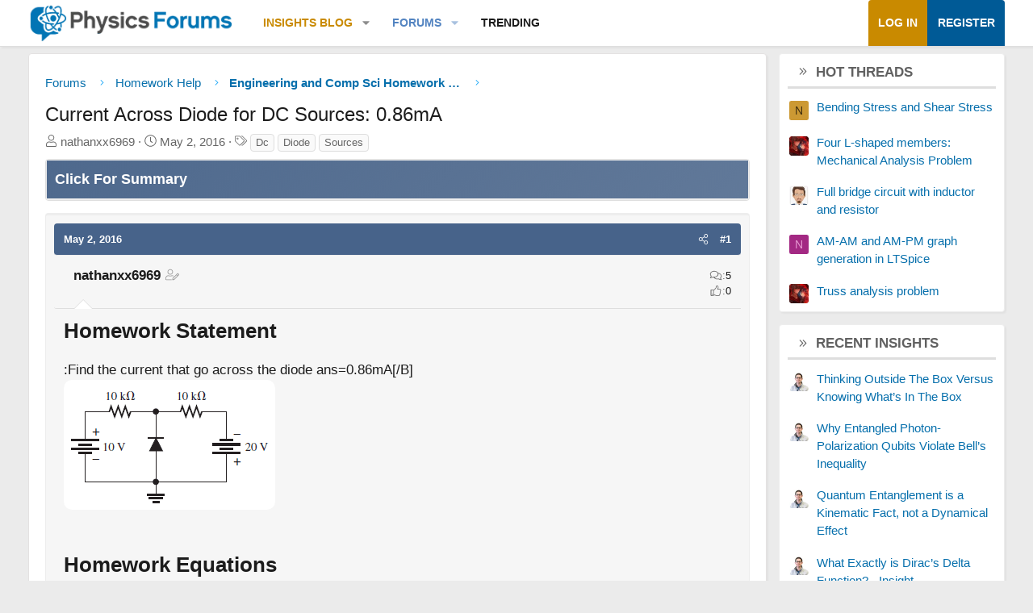

--- FILE ---
content_type: text/html; charset=utf-8
request_url: https://www.google.com/recaptcha/api2/aframe
body_size: 267
content:
<!DOCTYPE HTML><html><head><meta http-equiv="content-type" content="text/html; charset=UTF-8"></head><body><script nonce="k-0UiDYm6fwpIZ5YWvcIyg">/** Anti-fraud and anti-abuse applications only. See google.com/recaptcha */ try{var clients={'sodar':'https://pagead2.googlesyndication.com/pagead/sodar?'};window.addEventListener("message",function(a){try{if(a.source===window.parent){var b=JSON.parse(a.data);var c=clients[b['id']];if(c){var d=document.createElement('img');d.src=c+b['params']+'&rc='+(localStorage.getItem("rc::a")?sessionStorage.getItem("rc::b"):"");window.document.body.appendChild(d);sessionStorage.setItem("rc::e",parseInt(sessionStorage.getItem("rc::e")||0)+1);localStorage.setItem("rc::h",'1770091851359');}}}catch(b){}});window.parent.postMessage("_grecaptcha_ready", "*");}catch(b){}</script></body></html>